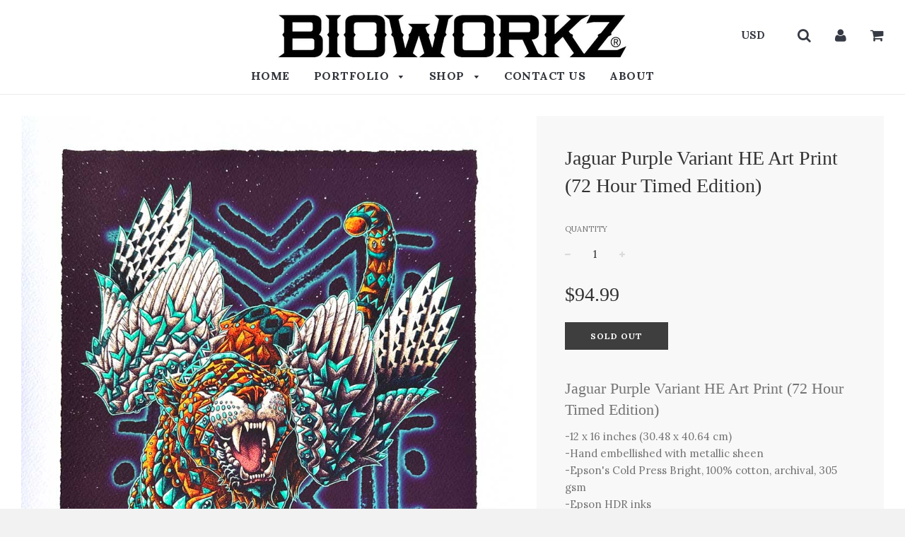

--- FILE ---
content_type: text/html; charset=utf-8
request_url: https://bioworkz.com/collections/featured/products/jaguar-purple-variant-he-art-print-72-hour-timed-edition
body_size: 18685
content:
<!doctype html>
<!--[if IE 8]><html class="no-js lt-ie9" lang="en"> <![endif]-->
<!--[if IE 9 ]><html class="ie9 no-js"> <![endif]-->
<!--[if (gt IE 9)|!(IE)]><!--> <html class="no-js"> <!--<![endif]-->
<head>

  <!-- Basic page needs ================================================== -->
  <meta charset="utf-8">
  <meta http-equiv="X-UA-Compatible" content="IE=edge">

	
	  <link rel="shortcut icon" href="//bioworkz.com/cdn/shop/files/Favicon_01_32x32.jpg?v=1732814231" type="image/png">
	

  <!-- Title and description ================================================== -->
  <title>
  Jaguar Purple Variant HE Art Print (72 Hour Timed Edition) &ndash; BIOWORKZ
  </title>

  
  <meta name="description" content="Jaguar Purple Variant HE Art Print (72 Hour Timed Edition) -12 x 16 inches (30.48 x 40.64 cm)-Hand embellished with metallic sheen-Epson&#39;s Cold Press Bright, 100% cotton, archival, 305 gsm-Epson HDR inks-Signed, Numbered and Embossed Free Shipping in the USA ALL SALES ARE FINAL!!!Artwork is printed on heavy 305gsm pape">
  

  <!-- Helpers ================================================== -->
  <!-- /snippets/social-meta-tags.liquid -->


  <meta property="og:type" content="product">
  <meta property="og:title" content="Jaguar Purple Variant HE Art Print (72 Hour Timed Edition)">
  
    <meta property="og:image" content="http://bioworkz.com/cdn/shop/files/Purple-Jaguar-Nemus-03_grande.jpg?v=1698515761">
    <meta property="og:image:secure_url" content="https://bioworkz.com/cdn/shop/files/Purple-Jaguar-Nemus-03_grande.jpg?v=1698515761">
  
    <meta property="og:image" content="http://bioworkz.com/cdn/shop/files/Purple-Jaguar-Nemus-02_grande.jpg?v=1698515761">
    <meta property="og:image:secure_url" content="https://bioworkz.com/cdn/shop/files/Purple-Jaguar-Nemus-02_grande.jpg?v=1698515761">
  
    <meta property="og:image" content="http://bioworkz.com/cdn/shop/files/Purple-Jaguar-Nemus-01_grande.jpg?v=1698514755">
    <meta property="og:image:secure_url" content="https://bioworkz.com/cdn/shop/files/Purple-Jaguar-Nemus-01_grande.jpg?v=1698514755">
  
  <meta property="og:description" content="Jaguar Purple Variant HE Art Print (72 Hour Timed Edition)

-12 x 16 inches (30.48 x 40.64 cm)-Hand embellished with metallic sheen-Epson&#39;s Cold Press Bright, 100% cotton, archival, 305 gsm-Epson HDR inks-Signed, Numbered and Embossed
Free Shipping in the USA
ALL SALES ARE FINAL!!!Artwork is printed on heavy 305gsm paper that is 100% cotton media with a Textured Matte Finish. It is Acid Free and pH Buffered at a 98% opacity. Inks used for the print are Exhibition Quality in Ultra High Resolution. The Museum Archival materials and processes used will preserve the art for Hundreds of years.">
  <meta property="og:price:amount" content="94.99">
  <meta property="og:price:currency" content="USD">

<meta property="og:url" content="https://bioworkz.com/products/jaguar-purple-variant-he-art-print-72-hour-timed-edition">
<meta property="og:site_name" content="BIOWORKZ">




  <meta name="twitter:card" content="summary">


  <meta name="twitter:title" content="Jaguar Purple Variant HE Art Print (72 Hour Timed Edition)">
  <meta name="twitter:description" content="Jaguar Purple Variant HE Art Print (72 Hour Timed Edition)

-12 x 16 inches (30.48 x 40.64 cm)-Hand embellished with metallic sheen-Epson&#39;s Cold Press Bright, 100% cotton, archival, 305 gsm-Epson HDR ">
  <meta name="twitter:image" content="https://bioworkz.com/cdn/shop/files/Purple-Jaguar-Nemus-01_grande.jpg?v=1698514755">
  <meta name="twitter:image:width" content="600">
  <meta name="twitter:image:height" content="600">


  <link rel="canonical" href="https://bioworkz.com/products/jaguar-purple-variant-he-art-print-72-hour-timed-edition">
  
	<meta name="viewport" content="width=device-width, initial-scale=1, maximum-scale=1, user-scalable=0"/>
  
  <meta name="theme-color" content="#747474">

  <!-- CSS ================================================== -->
  <link href="//bioworkz.com/cdn/shop/t/4/assets/plugins.css?v=134613022421028805441732814386" rel="stylesheet" type="text/css" media="all" />
  <link href="//bioworkz.com/cdn/shop/t/4/assets/timber.scss.css?v=111404209075550783331701612342" rel="stylesheet" type="text/css" media="all" />

  


		<link href="//fonts.googleapis.com/css?family=Lora:400,700" rel="stylesheet" type="text/css" media="all" />

	


  <!-- Header hook for plugins ================================================== -->
  <script>window.performance && window.performance.mark && window.performance.mark('shopify.content_for_header.start');</script><meta id="shopify-digital-wallet" name="shopify-digital-wallet" content="/23956483/digital_wallets/dialog">
<meta name="shopify-checkout-api-token" content="73b70d60aeded25d79b433d6ffbbf66e">
<meta id="in-context-paypal-metadata" data-shop-id="23956483" data-venmo-supported="false" data-environment="production" data-locale="en_US" data-paypal-v4="true" data-currency="USD">
<link rel="alternate" type="application/json+oembed" href="https://bioworkz.com/products/jaguar-purple-variant-he-art-print-72-hour-timed-edition.oembed">
<script async="async" src="/checkouts/internal/preloads.js?locale=en-US"></script>
<link rel="preconnect" href="https://shop.app" crossorigin="anonymous">
<script async="async" src="https://shop.app/checkouts/internal/preloads.js?locale=en-US&shop_id=23956483" crossorigin="anonymous"></script>
<script id="apple-pay-shop-capabilities" type="application/json">{"shopId":23956483,"countryCode":"US","currencyCode":"USD","merchantCapabilities":["supports3DS"],"merchantId":"gid:\/\/shopify\/Shop\/23956483","merchantName":"BIOWORKZ","requiredBillingContactFields":["postalAddress","email"],"requiredShippingContactFields":["postalAddress","email"],"shippingType":"shipping","supportedNetworks":["visa","masterCard","amex","discover","elo","jcb"],"total":{"type":"pending","label":"BIOWORKZ","amount":"1.00"},"shopifyPaymentsEnabled":true,"supportsSubscriptions":true}</script>
<script id="shopify-features" type="application/json">{"accessToken":"73b70d60aeded25d79b433d6ffbbf66e","betas":["rich-media-storefront-analytics"],"domain":"bioworkz.com","predictiveSearch":true,"shopId":23956483,"locale":"en"}</script>
<script>var Shopify = Shopify || {};
Shopify.shop = "bioworkz.myshopify.com";
Shopify.locale = "en";
Shopify.currency = {"active":"USD","rate":"1.0"};
Shopify.country = "US";
Shopify.theme = {"name":"Flow","id":414187533,"schema_name":"Flow","schema_version":"6.5","theme_store_id":801,"role":"main"};
Shopify.theme.handle = "null";
Shopify.theme.style = {"id":null,"handle":null};
Shopify.cdnHost = "bioworkz.com/cdn";
Shopify.routes = Shopify.routes || {};
Shopify.routes.root = "/";</script>
<script type="module">!function(o){(o.Shopify=o.Shopify||{}).modules=!0}(window);</script>
<script>!function(o){function n(){var o=[];function n(){o.push(Array.prototype.slice.apply(arguments))}return n.q=o,n}var t=o.Shopify=o.Shopify||{};t.loadFeatures=n(),t.autoloadFeatures=n()}(window);</script>
<script>
  window.ShopifyPay = window.ShopifyPay || {};
  window.ShopifyPay.apiHost = "shop.app\/pay";
  window.ShopifyPay.redirectState = null;
</script>
<script id="shop-js-analytics" type="application/json">{"pageType":"product"}</script>
<script defer="defer" async type="module" src="//bioworkz.com/cdn/shopifycloud/shop-js/modules/v2/client.init-shop-cart-sync_C5BV16lS.en.esm.js"></script>
<script defer="defer" async type="module" src="//bioworkz.com/cdn/shopifycloud/shop-js/modules/v2/chunk.common_CygWptCX.esm.js"></script>
<script type="module">
  await import("//bioworkz.com/cdn/shopifycloud/shop-js/modules/v2/client.init-shop-cart-sync_C5BV16lS.en.esm.js");
await import("//bioworkz.com/cdn/shopifycloud/shop-js/modules/v2/chunk.common_CygWptCX.esm.js");

  window.Shopify.SignInWithShop?.initShopCartSync?.({"fedCMEnabled":true,"windoidEnabled":true});

</script>
<script>
  window.Shopify = window.Shopify || {};
  if (!window.Shopify.featureAssets) window.Shopify.featureAssets = {};
  window.Shopify.featureAssets['shop-js'] = {"shop-cart-sync":["modules/v2/client.shop-cart-sync_ZFArdW7E.en.esm.js","modules/v2/chunk.common_CygWptCX.esm.js"],"init-fed-cm":["modules/v2/client.init-fed-cm_CmiC4vf6.en.esm.js","modules/v2/chunk.common_CygWptCX.esm.js"],"shop-button":["modules/v2/client.shop-button_tlx5R9nI.en.esm.js","modules/v2/chunk.common_CygWptCX.esm.js"],"shop-cash-offers":["modules/v2/client.shop-cash-offers_DOA2yAJr.en.esm.js","modules/v2/chunk.common_CygWptCX.esm.js","modules/v2/chunk.modal_D71HUcav.esm.js"],"init-windoid":["modules/v2/client.init-windoid_sURxWdc1.en.esm.js","modules/v2/chunk.common_CygWptCX.esm.js"],"shop-toast-manager":["modules/v2/client.shop-toast-manager_ClPi3nE9.en.esm.js","modules/v2/chunk.common_CygWptCX.esm.js"],"init-shop-email-lookup-coordinator":["modules/v2/client.init-shop-email-lookup-coordinator_B8hsDcYM.en.esm.js","modules/v2/chunk.common_CygWptCX.esm.js"],"init-shop-cart-sync":["modules/v2/client.init-shop-cart-sync_C5BV16lS.en.esm.js","modules/v2/chunk.common_CygWptCX.esm.js"],"avatar":["modules/v2/client.avatar_BTnouDA3.en.esm.js"],"pay-button":["modules/v2/client.pay-button_FdsNuTd3.en.esm.js","modules/v2/chunk.common_CygWptCX.esm.js"],"init-customer-accounts":["modules/v2/client.init-customer-accounts_DxDtT_ad.en.esm.js","modules/v2/client.shop-login-button_C5VAVYt1.en.esm.js","modules/v2/chunk.common_CygWptCX.esm.js","modules/v2/chunk.modal_D71HUcav.esm.js"],"init-shop-for-new-customer-accounts":["modules/v2/client.init-shop-for-new-customer-accounts_ChsxoAhi.en.esm.js","modules/v2/client.shop-login-button_C5VAVYt1.en.esm.js","modules/v2/chunk.common_CygWptCX.esm.js","modules/v2/chunk.modal_D71HUcav.esm.js"],"shop-login-button":["modules/v2/client.shop-login-button_C5VAVYt1.en.esm.js","modules/v2/chunk.common_CygWptCX.esm.js","modules/v2/chunk.modal_D71HUcav.esm.js"],"init-customer-accounts-sign-up":["modules/v2/client.init-customer-accounts-sign-up_CPSyQ0Tj.en.esm.js","modules/v2/client.shop-login-button_C5VAVYt1.en.esm.js","modules/v2/chunk.common_CygWptCX.esm.js","modules/v2/chunk.modal_D71HUcav.esm.js"],"shop-follow-button":["modules/v2/client.shop-follow-button_Cva4Ekp9.en.esm.js","modules/v2/chunk.common_CygWptCX.esm.js","modules/v2/chunk.modal_D71HUcav.esm.js"],"checkout-modal":["modules/v2/client.checkout-modal_BPM8l0SH.en.esm.js","modules/v2/chunk.common_CygWptCX.esm.js","modules/v2/chunk.modal_D71HUcav.esm.js"],"lead-capture":["modules/v2/client.lead-capture_Bi8yE_yS.en.esm.js","modules/v2/chunk.common_CygWptCX.esm.js","modules/v2/chunk.modal_D71HUcav.esm.js"],"shop-login":["modules/v2/client.shop-login_D6lNrXab.en.esm.js","modules/v2/chunk.common_CygWptCX.esm.js","modules/v2/chunk.modal_D71HUcav.esm.js"],"payment-terms":["modules/v2/client.payment-terms_CZxnsJam.en.esm.js","modules/v2/chunk.common_CygWptCX.esm.js","modules/v2/chunk.modal_D71HUcav.esm.js"]};
</script>
<script id="__st">var __st={"a":23956483,"offset":-28800,"reqid":"51f73677-3918-46ed-baf2-74e055c831f3-1768720003","pageurl":"bioworkz.com\/collections\/featured\/products\/jaguar-purple-variant-he-art-print-72-hour-timed-edition","u":"b0969084ea89","p":"product","rtyp":"product","rid":7238188040255};</script>
<script>window.ShopifyPaypalV4VisibilityTracking = true;</script>
<script id="captcha-bootstrap">!function(){'use strict';const t='contact',e='account',n='new_comment',o=[[t,t],['blogs',n],['comments',n],[t,'customer']],c=[[e,'customer_login'],[e,'guest_login'],[e,'recover_customer_password'],[e,'create_customer']],r=t=>t.map((([t,e])=>`form[action*='/${t}']:not([data-nocaptcha='true']) input[name='form_type'][value='${e}']`)).join(','),a=t=>()=>t?[...document.querySelectorAll(t)].map((t=>t.form)):[];function s(){const t=[...o],e=r(t);return a(e)}const i='password',u='form_key',d=['recaptcha-v3-token','g-recaptcha-response','h-captcha-response',i],f=()=>{try{return window.sessionStorage}catch{return}},m='__shopify_v',_=t=>t.elements[u];function p(t,e,n=!1){try{const o=window.sessionStorage,c=JSON.parse(o.getItem(e)),{data:r}=function(t){const{data:e,action:n}=t;return t[m]||n?{data:e,action:n}:{data:t,action:n}}(c);for(const[e,n]of Object.entries(r))t.elements[e]&&(t.elements[e].value=n);n&&o.removeItem(e)}catch(o){console.error('form repopulation failed',{error:o})}}const l='form_type',E='cptcha';function T(t){t.dataset[E]=!0}const w=window,h=w.document,L='Shopify',v='ce_forms',y='captcha';let A=!1;((t,e)=>{const n=(g='f06e6c50-85a8-45c8-87d0-21a2b65856fe',I='https://cdn.shopify.com/shopifycloud/storefront-forms-hcaptcha/ce_storefront_forms_captcha_hcaptcha.v1.5.2.iife.js',D={infoText:'Protected by hCaptcha',privacyText:'Privacy',termsText:'Terms'},(t,e,n)=>{const o=w[L][v],c=o.bindForm;if(c)return c(t,g,e,D).then(n);var r;o.q.push([[t,g,e,D],n]),r=I,A||(h.body.append(Object.assign(h.createElement('script'),{id:'captcha-provider',async:!0,src:r})),A=!0)});var g,I,D;w[L]=w[L]||{},w[L][v]=w[L][v]||{},w[L][v].q=[],w[L][y]=w[L][y]||{},w[L][y].protect=function(t,e){n(t,void 0,e),T(t)},Object.freeze(w[L][y]),function(t,e,n,w,h,L){const[v,y,A,g]=function(t,e,n){const i=e?o:[],u=t?c:[],d=[...i,...u],f=r(d),m=r(i),_=r(d.filter((([t,e])=>n.includes(e))));return[a(f),a(m),a(_),s()]}(w,h,L),I=t=>{const e=t.target;return e instanceof HTMLFormElement?e:e&&e.form},D=t=>v().includes(t);t.addEventListener('submit',(t=>{const e=I(t);if(!e)return;const n=D(e)&&!e.dataset.hcaptchaBound&&!e.dataset.recaptchaBound,o=_(e),c=g().includes(e)&&(!o||!o.value);(n||c)&&t.preventDefault(),c&&!n&&(function(t){try{if(!f())return;!function(t){const e=f();if(!e)return;const n=_(t);if(!n)return;const o=n.value;o&&e.removeItem(o)}(t);const e=Array.from(Array(32),(()=>Math.random().toString(36)[2])).join('');!function(t,e){_(t)||t.append(Object.assign(document.createElement('input'),{type:'hidden',name:u})),t.elements[u].value=e}(t,e),function(t,e){const n=f();if(!n)return;const o=[...t.querySelectorAll(`input[type='${i}']`)].map((({name:t})=>t)),c=[...d,...o],r={};for(const[a,s]of new FormData(t).entries())c.includes(a)||(r[a]=s);n.setItem(e,JSON.stringify({[m]:1,action:t.action,data:r}))}(t,e)}catch(e){console.error('failed to persist form',e)}}(e),e.submit())}));const S=(t,e)=>{t&&!t.dataset[E]&&(n(t,e.some((e=>e===t))),T(t))};for(const o of['focusin','change'])t.addEventListener(o,(t=>{const e=I(t);D(e)&&S(e,y())}));const B=e.get('form_key'),M=e.get(l),P=B&&M;t.addEventListener('DOMContentLoaded',(()=>{const t=y();if(P)for(const e of t)e.elements[l].value===M&&p(e,B);[...new Set([...A(),...v().filter((t=>'true'===t.dataset.shopifyCaptcha))])].forEach((e=>S(e,t)))}))}(h,new URLSearchParams(w.location.search),n,t,e,['guest_login'])})(!0,!0)}();</script>
<script integrity="sha256-4kQ18oKyAcykRKYeNunJcIwy7WH5gtpwJnB7kiuLZ1E=" data-source-attribution="shopify.loadfeatures" defer="defer" src="//bioworkz.com/cdn/shopifycloud/storefront/assets/storefront/load_feature-a0a9edcb.js" crossorigin="anonymous"></script>
<script crossorigin="anonymous" defer="defer" src="//bioworkz.com/cdn/shopifycloud/storefront/assets/shopify_pay/storefront-65b4c6d7.js?v=20250812"></script>
<script data-source-attribution="shopify.dynamic_checkout.dynamic.init">var Shopify=Shopify||{};Shopify.PaymentButton=Shopify.PaymentButton||{isStorefrontPortableWallets:!0,init:function(){window.Shopify.PaymentButton.init=function(){};var t=document.createElement("script");t.src="https://bioworkz.com/cdn/shopifycloud/portable-wallets/latest/portable-wallets.en.js",t.type="module",document.head.appendChild(t)}};
</script>
<script data-source-attribution="shopify.dynamic_checkout.buyer_consent">
  function portableWalletsHideBuyerConsent(e){var t=document.getElementById("shopify-buyer-consent"),n=document.getElementById("shopify-subscription-policy-button");t&&n&&(t.classList.add("hidden"),t.setAttribute("aria-hidden","true"),n.removeEventListener("click",e))}function portableWalletsShowBuyerConsent(e){var t=document.getElementById("shopify-buyer-consent"),n=document.getElementById("shopify-subscription-policy-button");t&&n&&(t.classList.remove("hidden"),t.removeAttribute("aria-hidden"),n.addEventListener("click",e))}window.Shopify?.PaymentButton&&(window.Shopify.PaymentButton.hideBuyerConsent=portableWalletsHideBuyerConsent,window.Shopify.PaymentButton.showBuyerConsent=portableWalletsShowBuyerConsent);
</script>
<script data-source-attribution="shopify.dynamic_checkout.cart.bootstrap">document.addEventListener("DOMContentLoaded",(function(){function t(){return document.querySelector("shopify-accelerated-checkout-cart, shopify-accelerated-checkout")}if(t())Shopify.PaymentButton.init();else{new MutationObserver((function(e,n){t()&&(Shopify.PaymentButton.init(),n.disconnect())})).observe(document.body,{childList:!0,subtree:!0})}}));
</script>
<link id="shopify-accelerated-checkout-styles" rel="stylesheet" media="screen" href="https://bioworkz.com/cdn/shopifycloud/portable-wallets/latest/accelerated-checkout-backwards-compat.css" crossorigin="anonymous">
<style id="shopify-accelerated-checkout-cart">
        #shopify-buyer-consent {
  margin-top: 1em;
  display: inline-block;
  width: 100%;
}

#shopify-buyer-consent.hidden {
  display: none;
}

#shopify-subscription-policy-button {
  background: none;
  border: none;
  padding: 0;
  text-decoration: underline;
  font-size: inherit;
  cursor: pointer;
}

#shopify-subscription-policy-button::before {
  box-shadow: none;
}

      </style>

<script>window.performance && window.performance.mark && window.performance.mark('shopify.content_for_header.end');</script>
  <!-- /snippets/oldIE-js.liquid -->


<!--[if lt IE 9]>
<script src="//cdnjs.cloudflare.com/ajax/libs/html5shiv/3.7.2/html5shiv.min.js" type="text/javascript"></script>
<script src="//bioworkz.com/cdn/shop/t/4/assets/respond.min.js?v=52248677837542619231510721748" type="text/javascript"></script>
<link href="//bioworkz.com/cdn/shop/t/4/assets/respond-proxy.html" id="respond-proxy" rel="respond-proxy" />
<link href="//bioworkz.com/search?q=c6cda5e86c11748e0c5f2eac7f2f50e1" id="respond-redirect" rel="respond-redirect" />
<script src="//bioworkz.com/search?q=c6cda5e86c11748e0c5f2eac7f2f50e1" type="text/javascript"></script>
<![endif]-->


  <script src="//ajax.googleapis.com/ajax/libs/jquery/1.11.0/jquery.min.js" type="text/javascript"></script>
  <script src="//bioworkz.com/cdn/shop/t/4/assets/modernizr.min.js?v=137617515274177302221510721748" type="text/javascript"></script>

  
  

<link href="https://monorail-edge.shopifysvc.com" rel="dns-prefetch">
<script>(function(){if ("sendBeacon" in navigator && "performance" in window) {try {var session_token_from_headers = performance.getEntriesByType('navigation')[0].serverTiming.find(x => x.name == '_s').description;} catch {var session_token_from_headers = undefined;}var session_cookie_matches = document.cookie.match(/_shopify_s=([^;]*)/);var session_token_from_cookie = session_cookie_matches && session_cookie_matches.length === 2 ? session_cookie_matches[1] : "";var session_token = session_token_from_headers || session_token_from_cookie || "";function handle_abandonment_event(e) {var entries = performance.getEntries().filter(function(entry) {return /monorail-edge.shopifysvc.com/.test(entry.name);});if (!window.abandonment_tracked && entries.length === 0) {window.abandonment_tracked = true;var currentMs = Date.now();var navigation_start = performance.timing.navigationStart;var payload = {shop_id: 23956483,url: window.location.href,navigation_start,duration: currentMs - navigation_start,session_token,page_type: "product"};window.navigator.sendBeacon("https://monorail-edge.shopifysvc.com/v1/produce", JSON.stringify({schema_id: "online_store_buyer_site_abandonment/1.1",payload: payload,metadata: {event_created_at_ms: currentMs,event_sent_at_ms: currentMs}}));}}window.addEventListener('pagehide', handle_abandonment_event);}}());</script>
<script id="web-pixels-manager-setup">(function e(e,d,r,n,o){if(void 0===o&&(o={}),!Boolean(null===(a=null===(i=window.Shopify)||void 0===i?void 0:i.analytics)||void 0===a?void 0:a.replayQueue)){var i,a;window.Shopify=window.Shopify||{};var t=window.Shopify;t.analytics=t.analytics||{};var s=t.analytics;s.replayQueue=[],s.publish=function(e,d,r){return s.replayQueue.push([e,d,r]),!0};try{self.performance.mark("wpm:start")}catch(e){}var l=function(){var e={modern:/Edge?\/(1{2}[4-9]|1[2-9]\d|[2-9]\d{2}|\d{4,})\.\d+(\.\d+|)|Firefox\/(1{2}[4-9]|1[2-9]\d|[2-9]\d{2}|\d{4,})\.\d+(\.\d+|)|Chrom(ium|e)\/(9{2}|\d{3,})\.\d+(\.\d+|)|(Maci|X1{2}).+ Version\/(15\.\d+|(1[6-9]|[2-9]\d|\d{3,})\.\d+)([,.]\d+|)( \(\w+\)|)( Mobile\/\w+|) Safari\/|Chrome.+OPR\/(9{2}|\d{3,})\.\d+\.\d+|(CPU[ +]OS|iPhone[ +]OS|CPU[ +]iPhone|CPU IPhone OS|CPU iPad OS)[ +]+(15[._]\d+|(1[6-9]|[2-9]\d|\d{3,})[._]\d+)([._]\d+|)|Android:?[ /-](13[3-9]|1[4-9]\d|[2-9]\d{2}|\d{4,})(\.\d+|)(\.\d+|)|Android.+Firefox\/(13[5-9]|1[4-9]\d|[2-9]\d{2}|\d{4,})\.\d+(\.\d+|)|Android.+Chrom(ium|e)\/(13[3-9]|1[4-9]\d|[2-9]\d{2}|\d{4,})\.\d+(\.\d+|)|SamsungBrowser\/([2-9]\d|\d{3,})\.\d+/,legacy:/Edge?\/(1[6-9]|[2-9]\d|\d{3,})\.\d+(\.\d+|)|Firefox\/(5[4-9]|[6-9]\d|\d{3,})\.\d+(\.\d+|)|Chrom(ium|e)\/(5[1-9]|[6-9]\d|\d{3,})\.\d+(\.\d+|)([\d.]+$|.*Safari\/(?![\d.]+ Edge\/[\d.]+$))|(Maci|X1{2}).+ Version\/(10\.\d+|(1[1-9]|[2-9]\d|\d{3,})\.\d+)([,.]\d+|)( \(\w+\)|)( Mobile\/\w+|) Safari\/|Chrome.+OPR\/(3[89]|[4-9]\d|\d{3,})\.\d+\.\d+|(CPU[ +]OS|iPhone[ +]OS|CPU[ +]iPhone|CPU IPhone OS|CPU iPad OS)[ +]+(10[._]\d+|(1[1-9]|[2-9]\d|\d{3,})[._]\d+)([._]\d+|)|Android:?[ /-](13[3-9]|1[4-9]\d|[2-9]\d{2}|\d{4,})(\.\d+|)(\.\d+|)|Mobile Safari.+OPR\/([89]\d|\d{3,})\.\d+\.\d+|Android.+Firefox\/(13[5-9]|1[4-9]\d|[2-9]\d{2}|\d{4,})\.\d+(\.\d+|)|Android.+Chrom(ium|e)\/(13[3-9]|1[4-9]\d|[2-9]\d{2}|\d{4,})\.\d+(\.\d+|)|Android.+(UC? ?Browser|UCWEB|U3)[ /]?(15\.([5-9]|\d{2,})|(1[6-9]|[2-9]\d|\d{3,})\.\d+)\.\d+|SamsungBrowser\/(5\.\d+|([6-9]|\d{2,})\.\d+)|Android.+MQ{2}Browser\/(14(\.(9|\d{2,})|)|(1[5-9]|[2-9]\d|\d{3,})(\.\d+|))(\.\d+|)|K[Aa][Ii]OS\/(3\.\d+|([4-9]|\d{2,})\.\d+)(\.\d+|)/},d=e.modern,r=e.legacy,n=navigator.userAgent;return n.match(d)?"modern":n.match(r)?"legacy":"unknown"}(),u="modern"===l?"modern":"legacy",c=(null!=n?n:{modern:"",legacy:""})[u],f=function(e){return[e.baseUrl,"/wpm","/b",e.hashVersion,"modern"===e.buildTarget?"m":"l",".js"].join("")}({baseUrl:d,hashVersion:r,buildTarget:u}),m=function(e){var d=e.version,r=e.bundleTarget,n=e.surface,o=e.pageUrl,i=e.monorailEndpoint;return{emit:function(e){var a=e.status,t=e.errorMsg,s=(new Date).getTime(),l=JSON.stringify({metadata:{event_sent_at_ms:s},events:[{schema_id:"web_pixels_manager_load/3.1",payload:{version:d,bundle_target:r,page_url:o,status:a,surface:n,error_msg:t},metadata:{event_created_at_ms:s}}]});if(!i)return console&&console.warn&&console.warn("[Web Pixels Manager] No Monorail endpoint provided, skipping logging."),!1;try{return self.navigator.sendBeacon.bind(self.navigator)(i,l)}catch(e){}var u=new XMLHttpRequest;try{return u.open("POST",i,!0),u.setRequestHeader("Content-Type","text/plain"),u.send(l),!0}catch(e){return console&&console.warn&&console.warn("[Web Pixels Manager] Got an unhandled error while logging to Monorail."),!1}}}}({version:r,bundleTarget:l,surface:e.surface,pageUrl:self.location.href,monorailEndpoint:e.monorailEndpoint});try{o.browserTarget=l,function(e){var d=e.src,r=e.async,n=void 0===r||r,o=e.onload,i=e.onerror,a=e.sri,t=e.scriptDataAttributes,s=void 0===t?{}:t,l=document.createElement("script"),u=document.querySelector("head"),c=document.querySelector("body");if(l.async=n,l.src=d,a&&(l.integrity=a,l.crossOrigin="anonymous"),s)for(var f in s)if(Object.prototype.hasOwnProperty.call(s,f))try{l.dataset[f]=s[f]}catch(e){}if(o&&l.addEventListener("load",o),i&&l.addEventListener("error",i),u)u.appendChild(l);else{if(!c)throw new Error("Did not find a head or body element to append the script");c.appendChild(l)}}({src:f,async:!0,onload:function(){if(!function(){var e,d;return Boolean(null===(d=null===(e=window.Shopify)||void 0===e?void 0:e.analytics)||void 0===d?void 0:d.initialized)}()){var d=window.webPixelsManager.init(e)||void 0;if(d){var r=window.Shopify.analytics;r.replayQueue.forEach((function(e){var r=e[0],n=e[1],o=e[2];d.publishCustomEvent(r,n,o)})),r.replayQueue=[],r.publish=d.publishCustomEvent,r.visitor=d.visitor,r.initialized=!0}}},onerror:function(){return m.emit({status:"failed",errorMsg:"".concat(f," has failed to load")})},sri:function(e){var d=/^sha384-[A-Za-z0-9+/=]+$/;return"string"==typeof e&&d.test(e)}(c)?c:"",scriptDataAttributes:o}),m.emit({status:"loading"})}catch(e){m.emit({status:"failed",errorMsg:(null==e?void 0:e.message)||"Unknown error"})}}})({shopId: 23956483,storefrontBaseUrl: "https://bioworkz.com",extensionsBaseUrl: "https://extensions.shopifycdn.com/cdn/shopifycloud/web-pixels-manager",monorailEndpoint: "https://monorail-edge.shopifysvc.com/unstable/produce_batch",surface: "storefront-renderer",enabledBetaFlags: ["2dca8a86"],webPixelsConfigList: [{"id":"44826687","eventPayloadVersion":"v1","runtimeContext":"LAX","scriptVersion":"1","type":"CUSTOM","privacyPurposes":["MARKETING"],"name":"Meta pixel (migrated)"},{"id":"74481727","eventPayloadVersion":"v1","runtimeContext":"LAX","scriptVersion":"1","type":"CUSTOM","privacyPurposes":["ANALYTICS"],"name":"Google Analytics tag (migrated)"},{"id":"shopify-app-pixel","configuration":"{}","eventPayloadVersion":"v1","runtimeContext":"STRICT","scriptVersion":"0450","apiClientId":"shopify-pixel","type":"APP","privacyPurposes":["ANALYTICS","MARKETING"]},{"id":"shopify-custom-pixel","eventPayloadVersion":"v1","runtimeContext":"LAX","scriptVersion":"0450","apiClientId":"shopify-pixel","type":"CUSTOM","privacyPurposes":["ANALYTICS","MARKETING"]}],isMerchantRequest: false,initData: {"shop":{"name":"BIOWORKZ","paymentSettings":{"currencyCode":"USD"},"myshopifyDomain":"bioworkz.myshopify.com","countryCode":"US","storefrontUrl":"https:\/\/bioworkz.com"},"customer":null,"cart":null,"checkout":null,"productVariants":[{"price":{"amount":94.99,"currencyCode":"USD"},"product":{"title":"Jaguar Purple Variant HE Art Print (72 Hour Timed Edition)","vendor":"BIOWORKZ","id":"7238188040255","untranslatedTitle":"Jaguar Purple Variant HE Art Print (72 Hour Timed Edition)","url":"\/products\/jaguar-purple-variant-he-art-print-72-hour-timed-edition","type":"Prints"},"id":"40241223237695","image":{"src":"\/\/bioworkz.com\/cdn\/shop\/files\/Purple-Jaguar-Nemus-01.jpg?v=1698514755"},"sku":"Print-PurpleJaguar","title":"Default Title","untranslatedTitle":"Default Title"}],"purchasingCompany":null},},"https://bioworkz.com/cdn","fcfee988w5aeb613cpc8e4bc33m6693e112",{"modern":"","legacy":""},{"shopId":"23956483","storefrontBaseUrl":"https:\/\/bioworkz.com","extensionBaseUrl":"https:\/\/extensions.shopifycdn.com\/cdn\/shopifycloud\/web-pixels-manager","surface":"storefront-renderer","enabledBetaFlags":"[\"2dca8a86\"]","isMerchantRequest":"false","hashVersion":"fcfee988w5aeb613cpc8e4bc33m6693e112","publish":"custom","events":"[[\"page_viewed\",{}],[\"product_viewed\",{\"productVariant\":{\"price\":{\"amount\":94.99,\"currencyCode\":\"USD\"},\"product\":{\"title\":\"Jaguar Purple Variant HE Art Print (72 Hour Timed Edition)\",\"vendor\":\"BIOWORKZ\",\"id\":\"7238188040255\",\"untranslatedTitle\":\"Jaguar Purple Variant HE Art Print (72 Hour Timed Edition)\",\"url\":\"\/products\/jaguar-purple-variant-he-art-print-72-hour-timed-edition\",\"type\":\"Prints\"},\"id\":\"40241223237695\",\"image\":{\"src\":\"\/\/bioworkz.com\/cdn\/shop\/files\/Purple-Jaguar-Nemus-01.jpg?v=1698514755\"},\"sku\":\"Print-PurpleJaguar\",\"title\":\"Default Title\",\"untranslatedTitle\":\"Default Title\"}}]]"});</script><script>
  window.ShopifyAnalytics = window.ShopifyAnalytics || {};
  window.ShopifyAnalytics.meta = window.ShopifyAnalytics.meta || {};
  window.ShopifyAnalytics.meta.currency = 'USD';
  var meta = {"product":{"id":7238188040255,"gid":"gid:\/\/shopify\/Product\/7238188040255","vendor":"BIOWORKZ","type":"Prints","handle":"jaguar-purple-variant-he-art-print-72-hour-timed-edition","variants":[{"id":40241223237695,"price":9499,"name":"Jaguar Purple Variant HE Art Print (72 Hour Timed Edition)","public_title":null,"sku":"Print-PurpleJaguar"}],"remote":false},"page":{"pageType":"product","resourceType":"product","resourceId":7238188040255,"requestId":"51f73677-3918-46ed-baf2-74e055c831f3-1768720003"}};
  for (var attr in meta) {
    window.ShopifyAnalytics.meta[attr] = meta[attr];
  }
</script>
<script class="analytics">
  (function () {
    var customDocumentWrite = function(content) {
      var jquery = null;

      if (window.jQuery) {
        jquery = window.jQuery;
      } else if (window.Checkout && window.Checkout.$) {
        jquery = window.Checkout.$;
      }

      if (jquery) {
        jquery('body').append(content);
      }
    };

    var hasLoggedConversion = function(token) {
      if (token) {
        return document.cookie.indexOf('loggedConversion=' + token) !== -1;
      }
      return false;
    }

    var setCookieIfConversion = function(token) {
      if (token) {
        var twoMonthsFromNow = new Date(Date.now());
        twoMonthsFromNow.setMonth(twoMonthsFromNow.getMonth() + 2);

        document.cookie = 'loggedConversion=' + token + '; expires=' + twoMonthsFromNow;
      }
    }

    var trekkie = window.ShopifyAnalytics.lib = window.trekkie = window.trekkie || [];
    if (trekkie.integrations) {
      return;
    }
    trekkie.methods = [
      'identify',
      'page',
      'ready',
      'track',
      'trackForm',
      'trackLink'
    ];
    trekkie.factory = function(method) {
      return function() {
        var args = Array.prototype.slice.call(arguments);
        args.unshift(method);
        trekkie.push(args);
        return trekkie;
      };
    };
    for (var i = 0; i < trekkie.methods.length; i++) {
      var key = trekkie.methods[i];
      trekkie[key] = trekkie.factory(key);
    }
    trekkie.load = function(config) {
      trekkie.config = config || {};
      trekkie.config.initialDocumentCookie = document.cookie;
      var first = document.getElementsByTagName('script')[0];
      var script = document.createElement('script');
      script.type = 'text/javascript';
      script.onerror = function(e) {
        var scriptFallback = document.createElement('script');
        scriptFallback.type = 'text/javascript';
        scriptFallback.onerror = function(error) {
                var Monorail = {
      produce: function produce(monorailDomain, schemaId, payload) {
        var currentMs = new Date().getTime();
        var event = {
          schema_id: schemaId,
          payload: payload,
          metadata: {
            event_created_at_ms: currentMs,
            event_sent_at_ms: currentMs
          }
        };
        return Monorail.sendRequest("https://" + monorailDomain + "/v1/produce", JSON.stringify(event));
      },
      sendRequest: function sendRequest(endpointUrl, payload) {
        // Try the sendBeacon API
        if (window && window.navigator && typeof window.navigator.sendBeacon === 'function' && typeof window.Blob === 'function' && !Monorail.isIos12()) {
          var blobData = new window.Blob([payload], {
            type: 'text/plain'
          });

          if (window.navigator.sendBeacon(endpointUrl, blobData)) {
            return true;
          } // sendBeacon was not successful

        } // XHR beacon

        var xhr = new XMLHttpRequest();

        try {
          xhr.open('POST', endpointUrl);
          xhr.setRequestHeader('Content-Type', 'text/plain');
          xhr.send(payload);
        } catch (e) {
          console.log(e);
        }

        return false;
      },
      isIos12: function isIos12() {
        return window.navigator.userAgent.lastIndexOf('iPhone; CPU iPhone OS 12_') !== -1 || window.navigator.userAgent.lastIndexOf('iPad; CPU OS 12_') !== -1;
      }
    };
    Monorail.produce('monorail-edge.shopifysvc.com',
      'trekkie_storefront_load_errors/1.1',
      {shop_id: 23956483,
      theme_id: 414187533,
      app_name: "storefront",
      context_url: window.location.href,
      source_url: "//bioworkz.com/cdn/s/trekkie.storefront.cd680fe47e6c39ca5d5df5f0a32d569bc48c0f27.min.js"});

        };
        scriptFallback.async = true;
        scriptFallback.src = '//bioworkz.com/cdn/s/trekkie.storefront.cd680fe47e6c39ca5d5df5f0a32d569bc48c0f27.min.js';
        first.parentNode.insertBefore(scriptFallback, first);
      };
      script.async = true;
      script.src = '//bioworkz.com/cdn/s/trekkie.storefront.cd680fe47e6c39ca5d5df5f0a32d569bc48c0f27.min.js';
      first.parentNode.insertBefore(script, first);
    };
    trekkie.load(
      {"Trekkie":{"appName":"storefront","development":false,"defaultAttributes":{"shopId":23956483,"isMerchantRequest":null,"themeId":414187533,"themeCityHash":"14556837008929623051","contentLanguage":"en","currency":"USD","eventMetadataId":"b6f7b841-d4ca-4264-a069-31bd308b9fa1"},"isServerSideCookieWritingEnabled":true,"monorailRegion":"shop_domain","enabledBetaFlags":["65f19447"]},"Session Attribution":{},"S2S":{"facebookCapiEnabled":false,"source":"trekkie-storefront-renderer","apiClientId":580111}}
    );

    var loaded = false;
    trekkie.ready(function() {
      if (loaded) return;
      loaded = true;

      window.ShopifyAnalytics.lib = window.trekkie;

      var originalDocumentWrite = document.write;
      document.write = customDocumentWrite;
      try { window.ShopifyAnalytics.merchantGoogleAnalytics.call(this); } catch(error) {};
      document.write = originalDocumentWrite;

      window.ShopifyAnalytics.lib.page(null,{"pageType":"product","resourceType":"product","resourceId":7238188040255,"requestId":"51f73677-3918-46ed-baf2-74e055c831f3-1768720003","shopifyEmitted":true});

      var match = window.location.pathname.match(/checkouts\/(.+)\/(thank_you|post_purchase)/)
      var token = match? match[1]: undefined;
      if (!hasLoggedConversion(token)) {
        setCookieIfConversion(token);
        window.ShopifyAnalytics.lib.track("Viewed Product",{"currency":"USD","variantId":40241223237695,"productId":7238188040255,"productGid":"gid:\/\/shopify\/Product\/7238188040255","name":"Jaguar Purple Variant HE Art Print (72 Hour Timed Edition)","price":"94.99","sku":"Print-PurpleJaguar","brand":"BIOWORKZ","variant":null,"category":"Prints","nonInteraction":true,"remote":false},undefined,undefined,{"shopifyEmitted":true});
      window.ShopifyAnalytics.lib.track("monorail:\/\/trekkie_storefront_viewed_product\/1.1",{"currency":"USD","variantId":40241223237695,"productId":7238188040255,"productGid":"gid:\/\/shopify\/Product\/7238188040255","name":"Jaguar Purple Variant HE Art Print (72 Hour Timed Edition)","price":"94.99","sku":"Print-PurpleJaguar","brand":"BIOWORKZ","variant":null,"category":"Prints","nonInteraction":true,"remote":false,"referer":"https:\/\/bioworkz.com\/collections\/featured\/products\/jaguar-purple-variant-he-art-print-72-hour-timed-edition"});
      }
    });


        var eventsListenerScript = document.createElement('script');
        eventsListenerScript.async = true;
        eventsListenerScript.src = "//bioworkz.com/cdn/shopifycloud/storefront/assets/shop_events_listener-3da45d37.js";
        document.getElementsByTagName('head')[0].appendChild(eventsListenerScript);

})();</script>
  <script>
  if (!window.ga || (window.ga && typeof window.ga !== 'function')) {
    window.ga = function ga() {
      (window.ga.q = window.ga.q || []).push(arguments);
      if (window.Shopify && window.Shopify.analytics && typeof window.Shopify.analytics.publish === 'function') {
        window.Shopify.analytics.publish("ga_stub_called", {}, {sendTo: "google_osp_migration"});
      }
      console.error("Shopify's Google Analytics stub called with:", Array.from(arguments), "\nSee https://help.shopify.com/manual/promoting-marketing/pixels/pixel-migration#google for more information.");
    };
    if (window.Shopify && window.Shopify.analytics && typeof window.Shopify.analytics.publish === 'function') {
      window.Shopify.analytics.publish("ga_stub_initialized", {}, {sendTo: "google_osp_migration"});
    }
  }
</script>
<script
  defer
  src="https://bioworkz.com/cdn/shopifycloud/perf-kit/shopify-perf-kit-3.0.4.min.js"
  data-application="storefront-renderer"
  data-shop-id="23956483"
  data-render-region="gcp-us-central1"
  data-page-type="product"
  data-theme-instance-id="414187533"
  data-theme-name="Flow"
  data-theme-version="6.5"
  data-monorail-region="shop_domain"
  data-resource-timing-sampling-rate="10"
  data-shs="true"
  data-shs-beacon="true"
  data-shs-export-with-fetch="true"
  data-shs-logs-sample-rate="1"
  data-shs-beacon-endpoint="https://bioworkz.com/api/collect"
></script>
</head>


<body id="jaguar-purple-variant-he-art-print-72-hour-timed-edition" class="template-product" >
  
  <div id="CartDrawer" class="drawer drawer--right">
    <div class="drawer__header sitewide--title-wrapper">
      <div class="drawer__close js-drawer-close">
        <button type="button" class="icon-fallback-text">
          <i class="fa fa-times fa-lg" aria-hidden="true"></i>
          <span class="fallback-text">"Close Cart"</span>
        </button>
      </div>
      <div class="drawer__title h2 page--title " id="CartTitle">Shopping Cart</div>
      <div class="drawer__title h2 page--title hide" id="ShopNowTitle">Shop now</div>
      <div class="drawer__title h2 page--title hide" id="LogInTitle">Login</div>
      <div class="drawer__title h2 page--title hide" id="SearchTitle">Search for products on our site</div>
    </div>
    <div id="CartContainer"></div>
    <div id="ShopNowContainer" class="hide"></div>
    <div id="SearchContainer" class="hide">
      <div class="wrapper search-drawer">
        <div class="input-group">
          <input type="search" name="q" id="search-input" placeholder="Search our store" class="input-group-field" aria-label="Search our store" autocomplete="off" />
          <span class="input-group-btn">
            <button type="submit" class="btn icon-fallback-text">
              <i class="fa fa-search"></i>
              <span class="fallback-text">Search</span>
            </button>
          </span>
        </div>
        <script id="LiveSearchResultTemplate" type="text/template">
  
    <div class="indiv-search-listing-grid">
      <div class="grid">
        {{#if image}}
        <div class="grid__item large--one-quarter live-search--image">
          <a href="{{url}}" title="{{title}}">
            <img src="{{image}}" alt="{{title}}">
          </a>
        </div>
        {{/if}}
        <div class="grid__item large--three-quarters line-search-content">
          <h3>
            <a href="{{url}}" title="">{{title}}</a>
          </h3>
          <div>
            {{{price_html}}}
          </div>
          <p>{{content}}</p>
        </div>
      </div>
    </div>
  
</script>

        <script type="text/javascript">
            var SearchTranslations = {
                no_results_html: 'Your search for "{{ terms }}" did not yield any results.',
                results_for_html: 'Your search for "{{ terms }}" revealed the following:',
                products: 'Products',
                pages: 'Pages',
                articles: 'Articles'
            };
        </script>
        <div id="search-results" class="grid-uniform">
          <!-- here will be the search results -->
        </div>
        <a id="search-show-more" href="#" class="btn hide">See more</a>
      </div>
    </div>
    <div id="LogInContainer" class="hide"></div>
  </div>
  <div id="DrawerOverlay"></div>

<div id="PageContainer">

	<div id="shopify-section-announcement-bar" class="shopify-section">


</div>

	<div id="shopify-section-header" class="shopify-section"><div data-section-id="header" data-section-type="header-section" class="header-section--wrapper">
  <div id="NavDrawer" class="drawer drawer--left">
    <!-- begin mobile-nav -->
    <ul class="mobile-nav">
      <li class="mobile-nav__item mobile-nav__search">
        <form action="/search" method="get" class="input-group search-bar" role="search">
  
  <input type="search" name="q" value="" placeholder="Search our store" class="input-group-field" aria-label="Search our store">
  <span class="input-group-btn hidden">
    <button type="submit" class="btn icon-fallback-text">
      <i class="fa fa-search"></i>
      <span class="fallback-text">Search</span>
    </button>
  </span>
</form>

      </li>
      
        
        
        
          <li class="mobile-nav__item">
            <a href="/" class="mobile-nav__link">Home</a>
          </li>
        
      
        
        
        
          <li class="mobile-nav__item" aria-haspopup="true">
            <div class="mobile-nav__has-sublist">
              <a href="/pages/portfolio" class="mobile-nav__link">Portfolio</a>
              <div class="mobile-nav__toggle">
                <button type="button" class="icon-fallback-text mobile-nav__toggle-open">
                  <i class="fa fa-caret-right fa-lg" aria-hidden="true"></i>
                  <span class="fallback-text">See more</span>
                </button>
                <button type="button" class="icon-fallback-text mobile-nav__toggle-close">
                  <i class="fa fa-caret-down fa-lg" aria-hidden="true"></i>
                  <span class="fallback-text">"Close Cart"</span>
                </button>
              </div>
            </div>
            <ul class="mobile-nav__sublist">
              
                
                <li class="mobile-nav__item ">
                  
                    <a href="/pages/portfolio" class="mobile-nav__link">Gig Posters</a>
                  
                </li>
              
                
                <li class="mobile-nav__item ">
                  
                    <a href="/pages/ornate-porfolio" class="mobile-nav__link">Ornate Artwork</a>
                  
                </li>
              
            </ul>
          </li>
        
      
        
        
        
          <li class="mobile-nav__item" aria-haspopup="true">
            <div class="mobile-nav__has-sublist">
              <a href="/collections/all" class="mobile-nav__link">Shop</a>
              <div class="mobile-nav__toggle">
                <button type="button" class="icon-fallback-text mobile-nav__toggle-open">
                  <i class="fa fa-caret-right fa-lg" aria-hidden="true"></i>
                  <span class="fallback-text">See more</span>
                </button>
                <button type="button" class="icon-fallback-text mobile-nav__toggle-close">
                  <i class="fa fa-caret-down fa-lg" aria-hidden="true"></i>
                  <span class="fallback-text">"Close Cart"</span>
                </button>
              </div>
            </div>
            <ul class="mobile-nav__sublist">
              
                
                <li class="mobile-nav__item ">
                  
                    <a href="/collections/all" class="mobile-nav__link">All</a>
                  
                </li>
              
                
                <li class="mobile-nav__item ">
                  
                    <a href="/collections/pins" class="mobile-nav__link">Pins</a>
                  
                </li>
              
                
                <li class="mobile-nav__item ">
                  
                    <a href="/collections/stickers" class="mobile-nav__link">Stickers</a>
                  
                </li>
              
                
                <li class="mobile-nav__item ">
                  
                    <a href="/collections/prints" class="mobile-nav__link">Prints</a>
                  
                </li>
              
                
                <li class="mobile-nav__item ">
                  
                    <a href="/collections/accessories" class="mobile-nav__link">Accessories</a>
                  
                </li>
              
                
                <li class="mobile-nav__item ">
                  
                    <a href="/collections/original-artwork" class="mobile-nav__link">Original Artwork</a>
                  
                </li>
              
            </ul>
          </li>
        
      
        
        
        
          <li class="mobile-nav__item">
            <a href="/pages/contact-us" class="mobile-nav__link">Contact Us</a>
          </li>
        
      
        
        
        
          <li class="mobile-nav__item">
            <a href="/pages/about" class="mobile-nav__link">About</a>
          </li>
        
      
      
        <li class="mobile-nav__item" aria-haspopup="true">
          <div class="mobile-nav__has-sublist">
            <div class="mobile-nav__toggle">
              <button type="button" class="mobile-nav__toggle-open mobile-menu-currency-button">
                <span class="text">Currency</span>
                <span class="icon-fallback-text">
                  <span class="icon">
                    <i class="fa fa-caret-right fa-lg" aria-hidden="true"></i>
                  </span>
                  <span class="fallback-text">See more</span>
                </span>
              </button>
              <button type="button" class="mobile-nav__toggle-close mobile-menu-currency-button">
                <span class="text">Currency</span>
                <span class="icon-fallback-text">
                  <span class="icon">
                    <i class="fa fa-caret-down fa-lg" aria-hidden="true"></i>
                  </span>
                  <span class="fallback-text">"Close Cart"</span>
                </span>
              </button>
            </div>
          </div>
          <ul class="mobile-nav__sublist">
            
            
            <li class="mobile-nav__item">
              <a href="#" class="mobile-nav__link mobile-menu-currency-link mobile-menu-currency-selected" data-code="USD">USD</a>
            </li>
            
              
                <li class="mobile-nav__item">
                  <a href="#" class="mobile-nav__link mobile-menu-currency-link" data-code="INR">INR</a>
                </li>
              
            
              
                <li class="mobile-nav__item">
                  <a href="#" class="mobile-nav__link mobile-menu-currency-link" data-code="GBP">GBP</a>
                </li>
              
            
              
                <li class="mobile-nav__item">
                  <a href="#" class="mobile-nav__link mobile-menu-currency-link" data-code="CAD">CAD</a>
                </li>
              
            
              
            
              
                <li class="mobile-nav__item">
                  <a href="#" class="mobile-nav__link mobile-menu-currency-link" data-code="AUD">AUD</a>
                </li>
              
            
              
                <li class="mobile-nav__item">
                  <a href="#" class="mobile-nav__link mobile-menu-currency-link" data-code="EUR">EUR</a>
                </li>
              
            
              
                <li class="mobile-nav__item">
                  <a href="#" class="mobile-nav__link mobile-menu-currency-link" data-code="JPY">JPY</a>
                </li>
              
            
          </ul>
        </li>
      
    </ul>


      
      

      <span class="mobile-nav-header">Account</span>

	  <ul class="mobile-nav">

        
          <li class="mobile-nav__item">
            <a href="/account/login" id="customer_login_link">Log in</a>
          </li>
          <li class="mobile-nav__item">
            <a href="/account/register" id="customer_register_link">Create account</a>
          </li>
        

	</ul>

      
    <!-- //mobile-nav -->
  </div>


    <header class="site-header medium--hide small--hide sticky-header sticky-header-transformed ui sticky logo_above">
      <div class="wrapper">

        

      

            

            <div class="grid--full grid--center">
                <div class="grid__item large--one-whole">
                    <div class="site-header__logo large--center" itemscope itemtype="http://schema.org/Organization">

                        
                            <div class="site-header__logo h1" id="site-title" itemscope itemtype="http://schema.org/Organization">
                                
                                
                                    <a href="/" itemprop="url" class="site-header__logo-image">
                                        
                                        <img src="//bioworkz.com/cdn/shop/files/Sub-BIOWORKZ-02_500x.jpg?v=1614739701"
                                             srcset="//bioworkz.com/cdn/shop/files/Sub-BIOWORKZ-02_500x.jpg?v=1614739701 1x, //bioworkz.com/cdn/shop/files/Sub-BIOWORKZ-02_500x@2x.jpg?v=1614739701 2x"
                                             alt="BIOWORKZ"
                                             itemprop="logo">
                                    </a>
                                
                                
                    </div>
                    

                </div>
            </div>
            <div class="grid__item large--one-whole">

                <div class="top-links">

                    <ul class="site-nav" id="AccessibleNav" role="navigation">
                        

                            

                            

                                <li>
                                    <a href="/" class="site-nav__link">Home</a>
                                </li>

                            

                        

                            

                            
                                <li class="site-nav--has-dropdown" aria-haspopup="true">
                                    <a href="/pages/portfolio" class="site-nav__link">
                                        Portfolio
                                        <span class="icon icon-arrow-down" aria-hidden="true"></span>
                                    </a>

                                    <ul class="site-nav__dropdown">
                                        
                                            
                                            
                                                <li>
                                                    <a href="/pages/portfolio" class="site-nav__link">Gig Posters</a>
                                                </li>
                                            
                                        
                                            
                                            
                                                <li>
                                                    <a href="/pages/ornate-porfolio" class="site-nav__link">Ornate Artwork</a>
                                                </li>
                                            
                                        
                                    </ul>
                                </li>

                            

                        

                            

                            
                                <li class="site-nav--has-dropdown" aria-haspopup="true">
                                    <a href="/collections/all" class="site-nav__link">
                                        Shop
                                        <span class="icon icon-arrow-down" aria-hidden="true"></span>
                                    </a>

                                    <ul class="site-nav__dropdown">
                                        
                                            
                                            
                                                <li>
                                                    <a href="/collections/all" class="site-nav__link">All</a>
                                                </li>
                                            
                                        
                                            
                                            
                                                <li>
                                                    <a href="/collections/pins" class="site-nav__link">Pins</a>
                                                </li>
                                            
                                        
                                            
                                            
                                                <li>
                                                    <a href="/collections/stickers" class="site-nav__link">Stickers</a>
                                                </li>
                                            
                                        
                                            
                                            
                                                <li>
                                                    <a href="/collections/prints" class="site-nav__link">Prints</a>
                                                </li>
                                            
                                        
                                            
                                            
                                                <li>
                                                    <a href="/collections/accessories" class="site-nav__link">Accessories</a>
                                                </li>
                                            
                                        
                                            
                                            
                                                <li>
                                                    <a href="/collections/original-artwork" class="site-nav__link">Original Artwork</a>
                                                </li>
                                            
                                        
                                    </ul>
                                </li>

                            

                        

                            

                            

                                <li>
                                    <a href="/pages/contact-us" class="site-nav__link">Contact Us</a>
                                </li>

                            

                        

                            

                            

                                <li>
                                    <a href="/pages/about" class="site-nav__link">About</a>
                                </li>

                            

                        
                    </ul>

                </div>

            </div>

                
                <div class="top-links">

                    <ul class="top-links--icon-links">

                        
                            <li class="currency-picker--wrapper">

                                <select class="currency-picker" name="currencies">
                                    
                                    
                                    <option value="USD" selected="selected">USD</option>
                                    
                                        
                                            <option value="INR">INR</option>
                                        
                                    
                                        
                                            <option value="GBP">GBP</option>
                                        
                                    
                                        
                                            <option value="CAD">CAD</option>
                                        
                                    
                                        
                                    
                                        
                                            <option value="AUD">AUD</option>
                                        
                                    
                                        
                                            <option value="EUR">EUR</option>
                                        
                                    
                                        
                                            <option value="JPY">JPY</option>
                                        
                                    
                                </select>

                            </li>
                        

                        
                            <li>
                                <a href="/search" class="search-button">
                                    <i class="fa fa-search fa-lg"></i>
                                </a>
                            </li>
                        

                        
                            
                                <li>
                                    <a href="/account/login" title="Log in" class="log-in-button">
                                        <i class="fa fa-user fa-lg"></i>
                                    </a>
                                </li>
                            
                        

                        <li>
                            <a href="/cart" class="site-header__cart-toggle" aria-controls="CartDrawer" aria-expanded="false">
                                <i class="fa fa-shopping-cart fa-lg"></i>
                                <span class="site-header__cart-indicator hide"></span>
                            </a>
                        </li>

                    </ul>
                </div>

                

      </div>
    </header>

<nav class="nav-bar mobile-nav-bar-wrapper large--hide medium-down--show sticky-header sticky-header-transformed ui sticky">
  <div class="wrapper">
    <div class="large--hide medium-down--show">
      <div class="mobile-grid--table">
        <div class="grid__item one-sixth">
          <div class="site-nav--mobile">
            <button type="button" class="icon-fallback-text site-nav__link js-drawer-open-left-link" aria-controls="NavDrawer" aria-expanded="false">
              <i class="fa fa-bars fa-2x"></i>
              <span class="fallback-text">Menu</span>
            </button>
          </div>
        </div>

        <div class="grid__item four-sixths">
          
          	  <div class="site-header__logo h1" id="site-title" itemscope itemtype="http://schema.org/Organization">
          	
          	  
          	    <a href="/" itemprop="url" class="site-header__logo-image">
          	      
          	      <img src="//bioworkz.com/cdn/shop/files/Sub-BIOWORKZ-02_500x.jpg?v=1614739701"
          	           srcset="//bioworkz.com/cdn/shop/files/Sub-BIOWORKZ-02_500x.jpg?v=1614739701 1x, //bioworkz.com/cdn/shop/files/Sub-BIOWORKZ-02_500x@2x.jpg?v=1614739701 2x"
          	           alt="BIOWORKZ"
          	           itemprop="logo">
          	    </a>
          	  
          	
          	  </div>
          	
        </div>

        <div class="grid__item one-sixth text-right">
          <div class="site-nav--mobile">
            <a href="/cart" class="site-nav__link" aria-controls="CartDrawer" aria-expanded="false">
              <span class="icon-fallback-text">
                <i class="fa fa-shopping-cart fa-2x"></i>
                <span class="site-header__cart-indicator hide"></span>
                <span class="fallback-text">Cart</span>
              </span>
            </a>
          </div>
        </div>
      </div>
    </div>
  </div>
</nav>

</div>

<style>

#site-title{
	padding: 0px 0;
}

</style>


</div>

		

			<div class="wrapper main-content">

		

		<!-- /templates/product.liquid -->


<div id="shopify-section-product-template" class="shopify-section"><div itemscope itemtype="http://schema.org/Product">

  <meta itemprop="url" content="https://bioworkz.com/products/jaguar-purple-variant-he-art-print-72-hour-timed-edition">
  <meta itemprop="image" content="//bioworkz.com/cdn/shop/files/Purple-Jaguar-Nemus-01_grande.jpg?v=1698514755">

  

  

  <div class="grid product-single product-sticky-wrapper " data-section-id="product-template">

    <input type="hidden" id="thumbnail_changes_variant" value="true" />

    <div class="grid__item large--seven-twelfths text-center context mobile--no-top-margin">

      <div class="product-single__photos medium--hide small--hide">
        

        

        <div class="product-single__photo-wrapper">
          <img class="product-single__photo wow fadeIn " data-wow-delay="0.5s" id="ProductPhotoImg" src="//bioworkz.com/cdn/shop/files/Purple-Jaguar-Nemus-01_1500x1500.jpg?v=1698514755" alt="Jaguar Purple Variant HE Art Print (72 Hour Timed Edition)" data-image-id="31011524804671" data-image-zoom="//bioworkz.com/cdn/shop/files/Purple-Jaguar-Nemus-01.jpg?v=1698514755" data-image-zoom-enable="false">
          <div class="hidden" id="featured-image-loader">
            <i class="fa fa-circle-o-notch fa-spin fa-3x fa-fw"></i>
            <span class="sr-only">Loading...</span>
          </div>
        </div>



        


        

          

            <a
              href="//bioworkz.com/cdn/shop/files/Purple-Jaguar-Nemus-01_1500x1500.jpg?v=1698514755" class="product-single__thumbnail-wrapper"
              data-image-zoom="//bioworkz.com/cdn/shop/files/Purple-Jaguar-Nemus-01.jpg?v=1698514755"
              
            >
              <img class="product-single__thumbnail" src="//bioworkz.com/cdn/shop/files/Purple-Jaguar-Nemus-01_240x240.jpg?v=1698514755" alt="Jaguar Purple Variant HE Art Print (72 Hour Timed Edition)" data-image-id="31011524804671">
            </a>

          

        

          

            <a
              href="//bioworkz.com/cdn/shop/files/Purple-Jaguar-Nemus-02_1500x1500.jpg?v=1698515761" class="product-single__thumbnail-wrapper"
              data-image-zoom="//bioworkz.com/cdn/shop/files/Purple-Jaguar-Nemus-02.jpg?v=1698515761"
              
            >
              <img class="product-single__thumbnail" src="//bioworkz.com/cdn/shop/files/Purple-Jaguar-Nemus-02_240x240.jpg?v=1698515761" alt="Jaguar Purple Variant HE Art Print (72 Hour Timed Edition)" data-image-id="31011524771903">
            </a>

          

        

          

            <a
              href="//bioworkz.com/cdn/shop/files/Purple-Jaguar-Nemus-03_1500x1500.jpg?v=1698515761" class="product-single__thumbnail-wrapper"
              data-image-zoom="//bioworkz.com/cdn/shop/files/Purple-Jaguar-Nemus-03.jpg?v=1698515761"
              
            >
              <img class="product-single__thumbnail" src="//bioworkz.com/cdn/shop/files/Purple-Jaguar-Nemus-03_240x240.jpg?v=1698515761" alt="Jaguar Purple Variant HE Art Print (72 Hour Timed Edition)" data-image-id="31011524673599">
            </a>

          

        

          

            <a
              href="//bioworkz.com/cdn/shop/files/Purple-Jaguar-Nemus-04_1500x1500.jpg?v=1698515761" class="product-single__thumbnail-wrapper"
              data-image-zoom="//bioworkz.com/cdn/shop/files/Purple-Jaguar-Nemus-04.jpg?v=1698515761"
              
            >
              <img class="product-single__thumbnail" src="//bioworkz.com/cdn/shop/files/Purple-Jaguar-Nemus-04_240x240.jpg?v=1698515761" alt="Jaguar Purple Variant HE Art Print (72 Hour Timed Edition)" data-image-id="31011524739135">
            </a>

          

        

          

            <a
              href="//bioworkz.com/cdn/shop/files/Purple-Jaguar-Nemus-05_1500x1500.jpg?v=1698515761" class="product-single__thumbnail-wrapper"
              data-image-zoom="//bioworkz.com/cdn/shop/files/Purple-Jaguar-Nemus-05.jpg?v=1698515761"
              
            >
              <img class="product-single__thumbnail" src="//bioworkz.com/cdn/shop/files/Purple-Jaguar-Nemus-05_240x240.jpg?v=1698515761" alt="Jaguar Purple Variant HE Art Print (72 Hour Timed Edition)" data-image-id="31011524706367">
            </a>

          

        

        </div>

        <div id="product-images-mobile" class="large--hide owl-carousel owl-theme">

        
            <div>
              <img src="//bioworkz.com/cdn/shop/files/Purple-Jaguar-Nemus-01_1024x1024.jpg?v=1698514755" alt="Jaguar Purple Variant HE Art Print (72 Hour Timed Edition)" data-image-id="31011524804671">
            </div>
        
            <div>
              <img src="//bioworkz.com/cdn/shop/files/Purple-Jaguar-Nemus-02_1024x1024.jpg?v=1698515761" alt="Jaguar Purple Variant HE Art Print (72 Hour Timed Edition)" data-image-id="31011524771903">
            </div>
        
            <div>
              <img src="//bioworkz.com/cdn/shop/files/Purple-Jaguar-Nemus-03_1024x1024.jpg?v=1698515761" alt="Jaguar Purple Variant HE Art Print (72 Hour Timed Edition)" data-image-id="31011524673599">
            </div>
        
            <div>
              <img src="//bioworkz.com/cdn/shop/files/Purple-Jaguar-Nemus-04_1024x1024.jpg?v=1698515761" alt="Jaguar Purple Variant HE Art Print (72 Hour Timed Edition)" data-image-id="31011524739135">
            </div>
        
            <div>
              <img src="//bioworkz.com/cdn/shop/files/Purple-Jaguar-Nemus-05_1024x1024.jpg?v=1698515761" alt="Jaguar Purple Variant HE Art Print (72 Hour Timed Edition)" data-image-id="31011524706367">
            </div>
        

        </div>

    </div>

    <div class="grid__item large--five-twelfths">

      <div class="ui sticky product-sticky">

    <div class="product-page--sale-badge hide">On Sale</div>

    	<div class="product-details-wrapper" data-show-sku="false">
        <div class="grid product-meta-header">
          

          
        </div>

      <h1 itemprop="name" class="product-details-product-title">Jaguar Purple Variant HE Art Print (72 Hour Timed Edition)</h1>

      
      <div itemprop="offers" itemscope itemtype="http://schema.org/Offer" class="product-details--form-wrapper">
        <meta itemprop="priceCurrency" content="USD">

        <link itemprop="availability" href="http://schema.org/OutOfStock">

        
        <form action="/cart/add" method="post" enctype="multipart/form-data" id="AddToCartForm" class="form-vertical">

          

          


          <select name="id" id="productSelect-product-template" class="needsclick product-single__variants original-select no-js" autocomplete="off">
            
              
                <option disabled="disabled">
                  Default Title - Sold Out
                </option>
              
            
          </select>

      
        <label for="Quantity" class="quantity-selector product-sub-label">Quantity</label>

        
          <div class="js-qty nonajax-quantity-selector">
            <button type="button" class="js-qty__adjust js-qty__adjust--minus icon-fallback-text">
              <i class="fa fa-minus" aria-hidden="true"></i>
              <span class="fallback-text">−</span>
            </button>
            <input type="text" class="js-qty__num" value="1" min="1" aria-label="quantity" pattern="[0-9]*" name="quantity" id="Quantity">
            <button type="button" class="js-qty__adjust js-qty__adjust--plus icon-fallback-text">
              <i class="fa fa-plus" aria-hidden="true"></i>
              <span class="fallback-text">+</span>
            </button>
          </div>
        
      

      

          <span class="visually-hidden">Regular price</span>
          <span id="ProductPrice" class="h2 js" itemprop="price" content="94">
            <span class="money">$94.99</span>
          </span>

          <button type="submit" name="add" id="AddToCart" class="btn">
            <span id="AddToCartText">Add to Cart</span>
          </button>

        </form>

      </div>
      

		<div class="product-description rte" itemprop="description">
			<h3>Jaguar Purple Variant HE Art Print (72 Hour Timed Edition)</h3>
<meta charset="utf-8">
<p>-12 x 16 inches (30.48 x 40.64 cm)<br>-Hand embellished with metallic sheen<br>-Epson's Cold Press Bright, 100% cotton, archival, 305 gsm<br>-Epson HDR inks<br>-Signed, Numbered and Embossed</p>
<p>Free Shipping in the USA</p>
<p>ALL SALES ARE FINAL!!!<br><br><meta charset="utf-8"><span data-mce-fragment="1">Artwork is printed on heavy 305gsm paper that is 100% cotton media with a Textured Matte Finish. It is Acid Free and pH Buffered at a 98% opacity. Inks used for the print are Exhibition Quality in Ultra High Resolution. The Museum Archival materials and processes used will preserve the art for Hundreds of years.</span><br></p>
		</div>

    



		

<div class="grid product__meta">

  



  

</div>

<div id="sharing" class="social-sharing is-clean" data-permalink="https://bioworkz.com/products/jaguar-purple-variant-he-art-print-72-hour-timed-edition">

  <div class="h5">Share the love</div>

  <!-- https://developers.facebook.com/docs/plugins/share-button/ -->
  <a target="_blank" href="//www.facebook.com/sharer.php?u=https://bioworkz.com/products/jaguar-purple-variant-he-art-print-72-hour-timed-edition" class="share-facebook">
    <i class="fa fa-facebook fa-lg" aria-hidden="true"></i>
  </a>

  <!-- https://dev.twitter.com/docs/intents -->
  <a target="_blank" href="//twitter.com/share?url=https://bioworkz.com/products/jaguar-purple-variant-he-art-print-72-hour-timed-edition&amp;text=Jaguar Purple Variant HE Art Print (72 Hour Timed Edition)" class="share-twitter">
    <i class="fa fa-twitter fa-lg" aria-hidden="true"></i>
  </a>

  <!--
  https://developers.pinterest.com/pin_it/
  Pinterest get data from the same Open Graph meta tags Facebook uses
  -->
  <a target="_blank" href="//pinterest.com/pin/create/button/?url=https://bioworkz.com/products/jaguar-purple-variant-he-art-print-72-hour-timed-edition&amp;media=//bioworkz.com/cdn/shop/files/Purple-Jaguar-Nemus-01_1024x1024.jpg?v=1698514755&amp;description=Jaguar Purple Variant HE Art Print (72 Hour Timed Edition)" class="share-pinterest">
    <i class="fa fa-pinterest fa-lg" aria-hidden="true"></i>
  </a>

</div>

      </div>

    </div>

  </div>

  </div>


    <div id="shopify-product-reviews" data-id="7238188040255"></div>





<!-- Solution brought to you by Caroline Schnapp -->
<!-- See this: https://docs.shopify.com/support/your-store/products/can-i-recommend-related-products#finding-a-relevant-collecitons -->































  
  
  

  

  

  

  

  </div>

  <div class="product-page-related-products product-sticker-stop">

  	<div class="wrapper main-content products--match-height" role="main">

  <aside class="grid">
    <div class="grid__item">
      
      <div class="sitewide--title-wrapper">
        <h2 class="page--title">You may also like...</h2>
      </div>
      
      <div class="grid-uniform">
        
    
      
         
           
             










<div class="grid__item large--one-quarter medium--one-half small--one-half">

  <div class="grid-view-item">

    <div class="grid-view-item">
  <div class="grid-view-item-image">

    

      <a href="/collections/featured/products/surprised-cat-weatherproof" title="Surprised Cat (Weatherproof)" class="grid__image grid__image__match">
        <img src="//bioworkz.com/cdn/shop/files/Surprised-Cat-01_debb4481-b566-4d5c-9e3d-d0d6cdb4893a_760x.jpg?v=1765211171'" alt="Surprised Cat (Weatherproof)" class="img-responsive wow fadeIn" id="collection-image-anim">
      </a>
    

    

  </div>

  <div class="grid-view-item--desc-wrapper">
    <div>
      
      <p class="product-grid--title">
        <a href="/collections/featured/products/surprised-cat-weatherproof">Surprised Cat (Weatherproof)</a>
      </p>
      <p class="product-grid--price">
          
            
              <span class="money">$4.99</span>
            
          
          
          
            <span class="shopify-product-reviews-badge" data-id="8053723365439"></span>
          
      </p>
    </div>
  </div>

    

    

</div>


  </div>

</div>

             
             
           
        
      
    
      
         
           
             










<div class="grid__item large--one-quarter medium--one-half small--one-half">

  <div class="grid-view-item">

    <div class="grid-view-item">
  <div class="grid-view-item-image">

    

      <a href="/collections/featured/products/mushroom-wolf-art-print-edition-of-11" title="Mushroom Wolf Art Print (Edition of 11)" class="grid__image grid__image__match">
        <img src="//bioworkz.com/cdn/shop/files/Wolf-Mushroom-15_760x.jpg?v=1761321315'" alt="Mushroom Wolf Art Print (Edition of 11)" class="img-responsive wow fadeIn" id="collection-image-anim">
      </a>
    

    

  </div>

  <div class="grid-view-item--desc-wrapper">
    <div>
      
      <p class="product-grid--title">
        <a href="/collections/featured/products/mushroom-wolf-art-print-edition-of-11">Mushroom Wolf Art Print (Edition of 11)</a>
      </p>
      <p class="product-grid--price">
          
            
              <span class="money">$74.99</span>
            
          
          
          
            <span class="shopify-product-reviews-badge" data-id="7943096762431"></span>
          
      </p>
    </div>
  </div>

    

    

</div>


  </div>

</div>

             
             
           
        
      
    
      
         
           
             










<div class="grid__item large--one-quarter medium--one-half small--one-half">

  <div class="grid-view-item">

    <div class="grid-view-item">
  <div class="grid-view-item-image">

    

      <a href="/collections/featured/products/mushroom-wolf-keyline-art-print-edition-of-3" title="Mushroom Wolf Keyline Art Print (Edition of 3)" class="grid__image grid__image__match">
        <img src="//bioworkz.com/cdn/shop/files/Wolf-Mushroom-16_760x.jpg?v=1761321240'" alt="Mushroom Wolf Keyline Art Print (Edition of 3)" class="img-responsive wow fadeIn" id="collection-image-anim">
      </a>
    

    

  </div>

  <div class="grid-view-item--desc-wrapper">
    <div>
      
      <p class="product-grid--title">
        <a href="/collections/featured/products/mushroom-wolf-keyline-art-print-edition-of-3">Mushroom Wolf Keyline Art Print (Edition of 3)</a>
      </p>
      <p class="product-grid--price">
          
            
              <span class="money">$99.99</span>
            
          
          
            <br><strong>Sold Out</strong>
          
          
            <span class="shopify-product-reviews-badge" data-id="7943090274367"></span>
          
      </p>
    </div>
  </div>

    

    
        <div class="sold-out-badge">Sold Out</div>
    

</div>


  </div>

</div>

             
             
           
        
      
    
      
         
           
             










<div class="grid__item large--one-quarter medium--one-half small--one-half">

  <div class="grid-view-item">

    <div class="grid-view-item">
  <div class="grid-view-item-image">

    

      <a href="/collections/featured/products/boxer-puppy-art-print-open-edition" title="Boxer Puppy Art Print (Open Edition)" class="grid__image grid__image__match">
        <img src="//bioworkz.com/cdn/shop/files/Boxer-Puppy-05_760x.jpg?v=1760713654'" alt="Boxer Puppy Art Print (Open Edition)" class="img-responsive wow fadeIn" id="collection-image-anim">
      </a>
    

    

  </div>

  <div class="grid-view-item--desc-wrapper">
    <div>
      
      <p class="product-grid--title">
        <a href="/collections/featured/products/boxer-puppy-art-print-open-edition">Boxer Puppy Art Print (Open Edition)</a>
      </p>
      <p class="product-grid--price">
          
            
              <span class="money">$26.99</span>
            
          
          
          
            <span class="shopify-product-reviews-badge" data-id="7934883528767"></span>
          
      </p>
    </div>
  </div>

    

    

</div>


  </div>

</div>

             
             
               
  
      </div>
    </div>
  </aside>


  	</div>

  </div>

  





</div>




  <script type="application/json" id="ProductJson-product-template">
    {"id":7238188040255,"title":"Jaguar Purple Variant HE Art Print (72 Hour Timed Edition)","handle":"jaguar-purple-variant-he-art-print-72-hour-timed-edition","description":"\u003ch3\u003eJaguar Purple Variant HE Art Print (72 Hour Timed Edition)\u003c\/h3\u003e\n\u003cmeta charset=\"utf-8\"\u003e\n\u003cp\u003e-12 x 16 inches (30.48 x 40.64 cm)\u003cbr\u003e-Hand embellished with metallic sheen\u003cbr\u003e-Epson's Cold Press Bright, 100% cotton, archival, 305 gsm\u003cbr\u003e-Epson HDR inks\u003cbr\u003e-Signed, Numbered and Embossed\u003c\/p\u003e\n\u003cp\u003eFree Shipping in the USA\u003c\/p\u003e\n\u003cp\u003eALL SALES ARE FINAL!!!\u003cbr\u003e\u003cbr\u003e\u003cmeta charset=\"utf-8\"\u003e\u003cspan data-mce-fragment=\"1\"\u003eArtwork is printed on heavy 305gsm paper that is 100% cotton media with a Textured Matte Finish. It is Acid Free and pH Buffered at a 98% opacity. Inks used for the print are Exhibition Quality in Ultra High Resolution. The Museum Archival materials and processes used will preserve the art for Hundreds of years.\u003c\/span\u003e\u003cbr\u003e\u003c\/p\u003e","published_at":"2023-10-28T10:56:03-07:00","created_at":"2023-10-28T10:38:54-07:00","vendor":"BIOWORKZ","type":"Prints","tags":["Prints"],"price":9499,"price_min":9499,"price_max":9499,"available":false,"price_varies":false,"compare_at_price":null,"compare_at_price_min":0,"compare_at_price_max":0,"compare_at_price_varies":false,"variants":[{"id":40241223237695,"title":"Default Title","option1":"Default Title","option2":null,"option3":null,"sku":"Print-PurpleJaguar","requires_shipping":true,"taxable":true,"featured_image":null,"available":false,"name":"Jaguar Purple Variant HE Art Print (72 Hour Timed Edition)","public_title":null,"options":["Default Title"],"price":9499,"weight":4536,"compare_at_price":null,"inventory_quantity":-13,"inventory_management":"shopify","inventory_policy":"deny","barcode":null,"requires_selling_plan":false,"selling_plan_allocations":[]}],"images":["\/\/bioworkz.com\/cdn\/shop\/files\/Purple-Jaguar-Nemus-01.jpg?v=1698514755","\/\/bioworkz.com\/cdn\/shop\/files\/Purple-Jaguar-Nemus-02.jpg?v=1698515761","\/\/bioworkz.com\/cdn\/shop\/files\/Purple-Jaguar-Nemus-03.jpg?v=1698515761","\/\/bioworkz.com\/cdn\/shop\/files\/Purple-Jaguar-Nemus-04.jpg?v=1698515761","\/\/bioworkz.com\/cdn\/shop\/files\/Purple-Jaguar-Nemus-05.jpg?v=1698515761"],"featured_image":"\/\/bioworkz.com\/cdn\/shop\/files\/Purple-Jaguar-Nemus-01.jpg?v=1698514755","options":["Title"],"media":[{"alt":null,"id":23780151132223,"position":1,"preview_image":{"aspect_ratio":0.759,"height":1199,"width":910,"src":"\/\/bioworkz.com\/cdn\/shop\/files\/Purple-Jaguar-Nemus-01.jpg?v=1698514755"},"aspect_ratio":0.759,"height":1199,"media_type":"image","src":"\/\/bioworkz.com\/cdn\/shop\/files\/Purple-Jaguar-Nemus-01.jpg?v=1698514755","width":910},{"alt":null,"id":23780158308415,"position":2,"preview_image":{"aspect_ratio":0.563,"height":1920,"width":1080,"src":"\/\/bioworkz.com\/cdn\/shop\/files\/preview_images\/ec7d2e3c36514521a9dad1732fc297c6.thumbnail.0000000000.jpg?v=1698515017"},"aspect_ratio":0.563,"duration":9030,"media_type":"video","sources":[{"format":"mp4","height":480,"mime_type":"video\/mp4","url":"\/\/bioworkz.com\/cdn\/shop\/videos\/c\/vp\/ec7d2e3c36514521a9dad1732fc297c6\/ec7d2e3c36514521a9dad1732fc297c6.SD-480p-1.5Mbps-19983425.mp4?v=0","width":270},{"format":"mp4","height":1080,"mime_type":"video\/mp4","url":"\/\/bioworkz.com\/cdn\/shop\/videos\/c\/vp\/ec7d2e3c36514521a9dad1732fc297c6\/ec7d2e3c36514521a9dad1732fc297c6.HD-1080p-7.2Mbps-19983425.mp4?v=0","width":606},{"format":"mp4","height":720,"mime_type":"video\/mp4","url":"\/\/bioworkz.com\/cdn\/shop\/videos\/c\/vp\/ec7d2e3c36514521a9dad1732fc297c6\/ec7d2e3c36514521a9dad1732fc297c6.HD-720p-4.5Mbps-19983425.mp4?v=0","width":404},{"format":"m3u8","height":1080,"mime_type":"application\/x-mpegURL","url":"\/\/bioworkz.com\/cdn\/shop\/videos\/c\/vp\/ec7d2e3c36514521a9dad1732fc297c6\/ec7d2e3c36514521a9dad1732fc297c6.m3u8?v=0","width":606}]},{"alt":null,"id":23780151164991,"position":3,"preview_image":{"aspect_ratio":0.75,"height":1200,"width":900,"src":"\/\/bioworkz.com\/cdn\/shop\/files\/Purple-Jaguar-Nemus-02.jpg?v=1698515761"},"aspect_ratio":0.75,"height":1200,"media_type":"image","src":"\/\/bioworkz.com\/cdn\/shop\/files\/Purple-Jaguar-Nemus-02.jpg?v=1698515761","width":900},{"alt":null,"id":23780151197759,"position":4,"preview_image":{"aspect_ratio":0.75,"height":1200,"width":900,"src":"\/\/bioworkz.com\/cdn\/shop\/files\/Purple-Jaguar-Nemus-03.jpg?v=1698515761"},"aspect_ratio":0.75,"height":1200,"media_type":"image","src":"\/\/bioworkz.com\/cdn\/shop\/files\/Purple-Jaguar-Nemus-03.jpg?v=1698515761","width":900},{"alt":null,"id":23780151230527,"position":5,"preview_image":{"aspect_ratio":0.75,"height":1200,"width":900,"src":"\/\/bioworkz.com\/cdn\/shop\/files\/Purple-Jaguar-Nemus-04.jpg?v=1698515761"},"aspect_ratio":0.75,"height":1200,"media_type":"image","src":"\/\/bioworkz.com\/cdn\/shop\/files\/Purple-Jaguar-Nemus-04.jpg?v=1698515761","width":900},{"alt":null,"id":23780151263295,"position":6,"preview_image":{"aspect_ratio":0.75,"height":1200,"width":900,"src":"\/\/bioworkz.com\/cdn\/shop\/files\/Purple-Jaguar-Nemus-05.jpg?v=1698515761"},"aspect_ratio":0.75,"height":1200,"media_type":"image","src":"\/\/bioworkz.com\/cdn\/shop\/files\/Purple-Jaguar-Nemus-05.jpg?v=1698515761","width":900}],"requires_selling_plan":false,"selling_plan_groups":[],"content":"\u003ch3\u003eJaguar Purple Variant HE Art Print (72 Hour Timed Edition)\u003c\/h3\u003e\n\u003cmeta charset=\"utf-8\"\u003e\n\u003cp\u003e-12 x 16 inches (30.48 x 40.64 cm)\u003cbr\u003e-Hand embellished with metallic sheen\u003cbr\u003e-Epson's Cold Press Bright, 100% cotton, archival, 305 gsm\u003cbr\u003e-Epson HDR inks\u003cbr\u003e-Signed, Numbered and Embossed\u003c\/p\u003e\n\u003cp\u003eFree Shipping in the USA\u003c\/p\u003e\n\u003cp\u003eALL SALES ARE FINAL!!!\u003cbr\u003e\u003cbr\u003e\u003cmeta charset=\"utf-8\"\u003e\u003cspan data-mce-fragment=\"1\"\u003eArtwork is printed on heavy 305gsm paper that is 100% cotton media with a Textured Matte Finish. It is Acid Free and pH Buffered at a 98% opacity. Inks used for the print are Exhibition Quality in Ultra High Resolution. The Museum Archival materials and processes used will preserve the art for Hundreds of years.\u003c\/span\u003e\u003cbr\u003e\u003c\/p\u003e"}
  </script>



</div>

		</div>

	<div id="shopify-section-footer" class="shopify-section">

<footer class="site-footer product-sticker-stop footer-alignment--left">
	<div class="wrapper">
		<div class="grid">

			

				

					<div class="grid__item large--one-quarter medium--one-half small--one-whole content-footer">
						<div class="h3 footer-header">BIOWORKZ aka Ben Kwok</div>
						<div class="rte footer-article"><p>Ornate Bio Mechanical Artist from Los Angeles California. Graphic Design Artist. Ornate illustrations and hand drawn pictures. Drawings of decorated animals, mandalas, sacred geometry and complex patterns.&nbsp;</p></div>
					</div>

				

	

				

	  			<div class="grid__item large--one-quarter medium--one-half small--one-whole social-media-footer">
	  				<div class="h3 footer-header">Get Connected</div>
	  				<ul id="sm-icons" class="clearfix">
	  					
	  						<li id="sm-facebook">
	  							<a href="https://www.facebook.com/BIOWORKZart">
	  								<i class="fa fa-facebook fa-2x"></i>
	  							</a>
	  						</li>
	  					

	  					

	  					
	  						<li id="sm-youtube">
	  							<a href="https://www.youtube.com/channel/UCzj9z9PxUEhcFCvRpROQUXg">
	  								<i class="fa fa-youtube fa-2x"></i>
	  							</a>
	  						</li>
	  					

	  					

	  					
	  						<li id="sm-pinterest">
	  							<a href="https://www.pinterest.com/bioworkz/">
	  								<i class="fa fa-pinterest fa-2x"></i>
	  							</a>
	  						</li>
	  					

	  					
	  						<li id="sm-instagram">
	  							<a href="https://www.instagram.com/bioworkz/">
	  								<i class="fa fa-instagram fa-2x"></i>
	  							</a>
	  						</li>
	  					
	  				</ul>
	  			</div>

				

	

				

					<div class="grid__item large--one-quarter medium--one-half small--one-whole links-footer">
						<div class="h3 footer-header">Links</div>
						<ul class="footer-content">
							
								<li  class="children">
									<a href="/collections/clothes">Clothes</a>
								</li>
							
								<li  class="children">
									<a href="/collections/prints">Prints</a>
								</li>
							
								<li  class="children">
									<a href="/collections/pins">Pins</a>
								</li>
							
						</ul>
					</div>
				

				

	

				

					<div class="grid__item large--one-quarter medium--one-half small--one-whole content-footer">
						<div class="h3 footer-header">Contact us</div>
						<div class="rte footer-article"><p>info@bioworkz.com</p></div>
					</div>

				

	

</div>

      <div class="grid bottom--footer">

				

					<div class="grid__item large--one-whole">
						<div class="footer-description">
							
						</div>
					</div>

				

        <div class="grid__item large--one-half">

	            <a href="/">BIOWORKZ</a> 

        </div>

				

        
        <div class="grid__item large--one-half text-right">

          
            
            <ul class="inline-list payment-icons">
              
                
                  <li>
                    <span class="icon-fallback-text">
                      <span class="icon icon-american_express" aria-hidden="true"></span>
                      <span class="fallback-text">american express</span>
                    </span>
                  </li>
                
              
                
              
                
              
                
                  <li>
                    <span class="icon-fallback-text">
                      <span class="icon icon-diners_club" aria-hidden="true"></span>
                      <span class="fallback-text">diners club</span>
                    </span>
                  </li>
                
              
                
                  <li>
                    <span class="icon-fallback-text">
                      <span class="icon icon-discover" aria-hidden="true"></span>
                      <span class="fallback-text">discover</span>
                    </span>
                  </li>
                
              
                
              
                
                  <li>
                    <span class="icon-fallback-text">
                      <span class="icon icon-master" aria-hidden="true"></span>
                      <span class="fallback-text">master</span>
                    </span>
                  </li>
                
              
                
                  <li>
                    <span class="icon-fallback-text">
                      <span class="icon icon-paypal" aria-hidden="true"></span>
                      <span class="fallback-text">paypal</span>
                    </span>
                  </li>
                
              
                
              
                
                  <li>
                    <span class="icon-fallback-text">
                      <span class="icon icon-visa" aria-hidden="true"></span>
                      <span class="fallback-text">visa</span>
                    </span>
                  </li>
                
              
            </ul>
          

          </div>
          

      </div>

      </div>

    </footer>


</div>

</div>

  <script src="//bioworkz.com/cdn/shop/t/4/assets/fastclick.min.js?v=29723458539410922371510721746" type="text/javascript"></script>
  <script src="//bioworkz.com/cdn/shop/t/4/assets/plugins.js?v=135341270178056670151510721748" type="text/javascript"></script>
  <script src="//bioworkz.com/cdn/shop/t/4/assets/instafeed.js?v=35928806501095949951510721747" type="text/javascript"></script>
  <script src="//bioworkz.com/cdn/shop/t/4/assets/timber.js?v=113243514097993722701593232947" type="text/javascript"></script>

  

  <script>
  document.documentElement.className = document.documentElement.className.replace('no-js', 'js');
  </script>

  

  <script src="//bioworkz.com/cdn/shop/t/4/assets/custom.js?v=161523329590979254961510721751" type="text/javascript"></script>

  

</div>

<script type="text/javascript">
	window.addEventListener('load', function() {
		var show_popup = false;
		var pop_up_time = $('#pop-up-time').val();
		var popup_enabled = pop_up_time !== undefined;
		var has_popup_cookie = $.cookie('popup-cookie') === 'true';

		if (!popup_enabled) {
			// popup is disabled
			return;
		} else if (pop_up_time === '0') {
			// popup is shown every time
			show_popup = true;
		} else if (!has_popup_cookie) {
			// popup cookie is not set, show popup this time
			show_popup = true;
			$.cookie('popup-cookie', 'true', {expires: parseInt(pop_up_time)});
		}
		if (show_popup) {

		    if($(window).width() < 769){

                showSlideUpPopup();

			} else {

		        if("fullscreen" == "fullscreen"){

                    showFullScreenPopup();

				} else {

                    showSlideUpPopup();

				}

			}

		}

		$('.popup--close-btn').on('click', function () {
			document.querySelector('#popup').classList.remove('visible');
		});
	});

	function showSlideUpPopup(){

	    if("false" == "true") {

            document.querySelector('#popup #slide-up').removeAttribute("style");
            document.querySelector('#popup').classList.add('slide-up');
            document.querySelector('#popup').classList.add('visible');

        }

	}

	function showFullScreenPopup(){

        if("false" == "true")
        {

            document.querySelector('#popup').classList.add('fullscreen');
            document.querySelector('#popup #fullscreen').removeAttribute("style");

            $.fancybox({
                'autoScale': true,
                'transitionIn': 'elastic',
                'transitionOut': 'elastic',
                'speedIn': 500,
                'speedOut': 300,
                'autoDimensions': true,
                'centerOnScroll': true,
                'href': '#popup #fullscreen',
                tpl: {
                    closeBtn: '<div class="popup--close fancybox-close"></div>'
                }
            });

        }

	}

</script>


  
    <script src="//bioworkz.com/cdn/s/javascripts/currencies.js" type="text/javascript"></script>
<script src="//bioworkz.com/cdn/shop/t/4/assets/jquery.currencies.min.js?v=175057760772006623221510721748" type="text/javascript"></script>

<script>
function load_currency() {
  Currency.format = 'money_format';

  var shopCurrency;
  Currency.shopCurrency = shopCurrency = 'USD';

  /* Sometimes merchants change their shop currency, let's tell our JavaScript file */
  Currency.moneyFormats[shopCurrency].money_with_currency_format = "${{amount}} USD";
  Currency.moneyFormats[shopCurrency].money_format = "${{amount}}";

  /* Default currency */
  var defaultCurrency = 'USD';

  /* Cookie currency */
  var cookieCurrency = Currency.cookie.read();

  /* Fix for customer account pages */
  jQuery('span.money span.money').each(function() {
    jQuery(this).parents('span.money').removeClass('money');
  });

  /* Saving the current price */
  jQuery('span.money').each(function() {
    jQuery(this).attr('data-currency-USD', jQuery(this).html());
  });

  // If there's no cookie.
  if (cookieCurrency == null) {
    if (shopCurrency !== defaultCurrency) {
      Currency.convertAll(shopCurrency, defaultCurrency);
    }
    else {
      Currency.currentCurrency = defaultCurrency;
    }
  }
  // If the cookie value does not correspond to any value in the currency dropdown.
  else if (jQuery('[name=currencies]').size() && jQuery('[name=currencies] option[value=' + cookieCurrency + ']').size() === 0) {
    Currency.currentCurrency = shopCurrency;
    Currency.cookie.write(shopCurrency);
  }
  else if (cookieCurrency === shopCurrency) {
    Currency.currentCurrency = shopCurrency;
  }
  else {
    Currency.convertAll(shopCurrency, cookieCurrency);
  }

  jQuery('[name=currencies]').val(Currency.currentCurrency).change(function() {
    var newCurrency = jQuery(this).val();
    $(document).trigger("currency:change", newCurrency);
  });
  $('.mobile-menu-currency-selected').removeClass('mobile-menu-currency-selected');
  $('.mobile-menu-currency-link[data-code=' + Currency.currentCurrency +']').addClass('mobile-menu-currency-selected');
  $('.mobile-menu-currency-link').on('click', function () {
      var currency = $(this).data('code');
      $(document).trigger("currency:change", currency);
  });

  $(document).off("currency:change", currency_change).on("currency:change", currency_change);

  jQuery('.selected-currency').text(Currency.currentCurrency);
}

function currency_change(event, currency) {
  Currency.convertAll(Currency.currentCurrency, currency);
  jQuery('[name=currencies]').val(currency);
  jQuery('.selected-currency').text(currency);
  $('.mobile-menu-currency-selected').removeClass('mobile-menu-currency-selected');
  $('.mobile-menu-currency-link[data-code=' + currency +']').addClass('mobile-menu-currency-selected');
}

var original_selectCallback = window.selectCallback;
var selectCallback = function(variant, selector) {
  original_selectCallback(variant, selector);
  Currency.convertAll(shopCurrency, jQuery('[name=currencies]').val());
  jQuery('.selected-currency').text(Currency.currentCurrency);
};

jQuery('body').on('afterCartLoad.ajaxCart', function(cart) {
  Currency.convertAll(Currency.shopCurrency, jQuery('[name=currencies]').val());
  jQuery('.selected-currency').text(Currency.currentCurrency);  
});

document.addEventListener('shopify:section:load', function (event) {
  if (event.detail.sectionId === 'header') {
    load_currency();
  } else {
    Currency.convertAll(Currency.shopCurrency, Currency.currentCurrency);
  }
});
load_currency();

</script>

  

  
  <script>
    
  </script>

  
  <script src="//bioworkz.com/cdn/shop/t/4/assets/handlebars.min.js?v=79044469952368397291510721747" type="text/javascript"></script>
  

  <style type="text/css">
.instagram-image {
    width: 100%;
    height: 100%;
    background-size: cover;
    background-position: center center;
}

.instagram-wrapper .large--one-quarter, .instagram-wrapper .one-quarter {
    width: 25%;
    padding-bottom: 25%;
}

.instagram-wrapper .large--one-fifth, .instagram-wrapper .one-fifth {
    width: 20%;
    padding-bottom: 20%;
}

.instagram-wrapper .large--one-sixth, .instagram-wrapper .one-sixth {
    width: 16.666%;
    padding-bottom: 16.666%;
}

@media only screen and (max-width: 768px) {
    .instagram-wrapper .medium--one-half {
        width: 50%;
        padding-bottom: 50%;
    }
}

.homepage-instagram-indiv {
    position: relative;
}

.homepage-instagram-indiv > * {
    position: absolute;
    left: 0;
    right: 0;
    top: 0;
    bottom: 0;
}
</style>

<script type="text/javascript">
INSTAGRAM_TEMPLATE = '<div class="grid__item %grid% homepage-instagram-indiv"><a href="\{\{link\}\}" target="_blank"><div style="background-image: url(\{\{image\}\})" class="instagram-image"></div><div class="homepage-instagram-hover"><span class="fa-stack fa-2x"><i class="fa fa-circle fa-stack-2x fa-inverse"></i><i class="fa fa-instagram fa-stack-1x"></i></span></div></a></div>';

INSTAGRAM_OPTIONS = {
     get: 'user',
     userId: 'self',
    resolution: 'standard_resolution'
};
</script>
  
</body>
</html>
